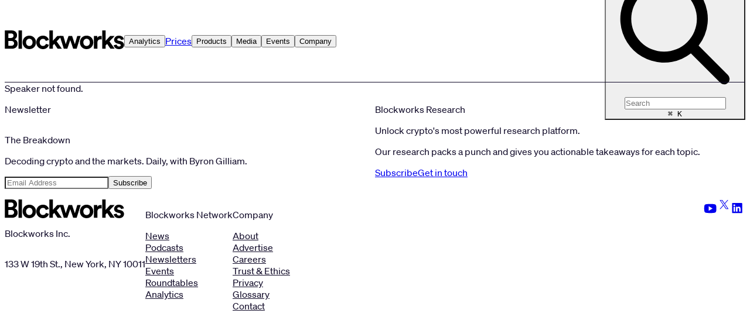

--- FILE ---
content_type: application/javascript; charset=utf-8
request_url: https://blockworks.co/_next/static/yFSWbWPAYloMk5LfcLFxt/_buildManifest.js
body_size: 2585
content:
self.__BUILD_MANIFEST=function(s,e,a,t,c,i,n,u,d,g,p,r,l,h,b,f,k,j,o,m,w,x,v,y,_,I,B,F,A,D,S,E,L,M,N,T,U,C,H,R,P,q,z,G,J,K,O,Q){return{__rewrites:{afterFiles:[],beforeFiles:[{has:t,source:"/event/permissionless-iii",destination:t},{has:t,source:"/event/permissionless-iii/recordings",destination:t},{has:t,source:"/landing-pages/permissionless-iii/:path*",destination:t},{has:t,source:"/event/permissionless",destination:t},{has:t,source:"/event/permissionless/recordings",destination:t},{has:t,source:"/landing-pages/permissionless-iv/:path*",destination:t}],fallback:[]},__routerFilterStatic:{numItems:7,errorRate:1e-4,numBits:135,numHashes:14,bitArray:[0,1,1,s,s,s,s,s,0,e,e,e,e,s,s,s,s,s,s,e,e,s,e,e,e,s,e,s,s,s,s,s,e,s,s,s,e,s,e,e,e,e,e,e,e,e,e,e,s,s,e,s,e,s,e,s,s,s,s,e,s,e,s,s,e,e,s,e,e,s,e,s,e,s,s,s,s,e,s,s,e,s,s,s,e,s,e,e,e,e,s,e,s,s,s,e,s,e,e,e,e,e,e,s,e,s,s,e,s,s,s,e,e,s,e,e,e,e,s,e,e,s,e,e,s,s,s,e,s,s,e,e,s,e,s]},__routerFilterDynamic:{numItems:2,errorRate:1e-4,numBits:39,numHashes:14,bitArray:[e,e,s,e,e,e,e,s,s,s,s,s,e,s,s,e,e,e,e,e,e,s,e,s,s,s,s,s,s,e,e,s,e,s,s,e,e,s,s]},"/":[h,a,c,n,u,d,b,g,p,f,M,"static/chunks/8300-5d058b995b8aae4c.js",i,k,r,j,y,_,N,"static/chunks/pages/index-64b229f3219c514e.js"],"/_error":["static/chunks/pages/_error-3cb2e2524a6bb4ac.js"],"/analytics":[h,o,a,c,n,u,d,b,g,p,f,m,I,T,i,k,l,r,j,w,U,x,"static/chunks/pages/analytics-39edd4600b3daa6d.js"],"/analytics/[...slug]":[h,o,a,c,n,u,d,b,g,p,f,m,I,T,i,k,l,r,j,w,U,x,"static/chunks/pages/analytics/[...slug]-c0f6bcdc14da8fd6.js"],"/author/[slug]":[i,"static/chunks/pages/author/[slug]-3966d4a5c1bce56c.js"],"/careers":[B,"static/chunks/pages/careers-1ff3777577153452.js"],"/category/[slug]":[i,l,C,"static/chunks/pages/category/[slug]-5acc22022ad1112c.js"],"/event/[slug]":[H,R,a,c,u,d,F,A,B,P,q,z,"static/chunks/pages/event/[slug]-9ecfc5c0a6d7c7c6.js"],"/event/[slug]/[tab]":[H,R,a,c,u,d,F,A,B,P,q,z,"static/chunks/pages/event/[slug]/[tab]-d1f455d116acc5da.js"],"/events":["static/chunks/pages/events-9b54c573618e4d3d.js"],"/events-sitemap.xml":["static/chunks/pages/events-sitemap.xml-6a0546017d823e62.js"],"/feed":["static/chunks/pages/feed-18d804ae7131ded1.js"],"/feed/category/[slug]":["static/chunks/pages/feed/category/[slug]-53ba74ee82917d21.js"],"/feed/json":["static/chunks/pages/feed/json-f3ff1a94ad4d82e3.js"],"/feed/rss":["static/chunks/pages/feed/rss-5821a91b41685c74.js"],"/feed/tag/[slug]":["static/chunks/pages/feed/tag/[slug]-9458d8e77bc7a8a2.js"],"/glossary":[c,n,"static/chunks/1145-c4a7d4476e630368.js",r,"static/chunks/pages/glossary-9ed9e63b1de52938.js"],"/glossary/[slug]":[a,v,D,"static/chunks/pages/glossary/[slug]-5b26930aa47f60fc.js"],"/news/archive":[I,"static/chunks/pages/news/archive-5ce26d2ce71be148.js"],"/news/preview/[id]":[a,G,l,v,D,J,"static/chunks/pages/news/preview/[id]-c03d6e159ffc5e74.js"],"/news/[slug]":[a,G,l,v,D,J,"static/chunks/pages/news/[slug]-ff1f9666caaa806f.js"],"/news-sitemap/[page]":["static/chunks/pages/news-sitemap/[page]-cde072b1fdf1d0f1.js"],"/news-sitemap-index.xml":["static/chunks/pages/news-sitemap-index.xml-41595837c610e9f1.js"],"/newsletter":[S,"static/chunks/pages/newsletter-5da6ba64bd42b802.js"],"/newsletter/[slug]":[S,"static/chunks/pages/newsletter/[slug]-c4d00fbabbed01e0.js"],"/newsletter/[slug]/issue/[id]":["static/chunks/9888-1b1aac38a041da28.js",v,"static/chunks/pages/newsletter/[slug]/issue/[id]-f5eb540d64067fc2.js"],"/newsletter/[slug]/plain":[S,"static/chunks/pages/newsletter/[slug]/plain-aa52a1621100768b.js"],"/podcast/[slug]":["static/chunks/pages/podcast/[slug]-5db41caae781871a.js"],"/podcast/[slug]/[episode]":[K,"static/chunks/pages/podcast/[slug]/[episode]-7fb3fe4be28e2bda.js"],"/podcasts":[K,"static/chunks/pages/podcasts-498988db49b2398b.js"],"/podcasts-sitemap/[page]":["static/chunks/pages/podcasts-sitemap/[page]-d1ac290ddc287698.js"],"/podcasts-sitemap-index.xml":["static/chunks/pages/podcasts-sitemap-index.xml-6c719688b1b4c141.js"],"/price/[slug]":[h,o,a,c,n,u,d,b,g,p,f,m,M,i,k,r,j,w,x,"static/chunks/pages/price/[slug]-b82c3d038ee89991.js"],"/price-sitemap/[page]":["static/chunks/pages/price-sitemap/[page]-20e06277e467f1d0.js"],"/price-sitemap-index.xml":["static/chunks/pages/price-sitemap-index.xml-19c848c6efdc5304.js"],"/prices":[p,y,N,"static/chunks/pages/prices-8247d7ca2df1fc90.js"],"/roundtable/[slug]":[c,n,u,g,A,"static/chunks/pages/roundtable/[slug]-c8040e6465b44cc1.js"],"/roundtables":[i,"static/chunks/pages/roundtables-c65c0ecc6db34774.js"],"/sectors":[h,o,a,c,n,u,d,b,g,p,f,m,O,i,k,r,j,w,y,_,Q,x,"static/chunks/pages/sectors-222a8f5bfd70b76b.js"],"/sectors/[...slug]":[h,o,a,c,n,u,d,b,g,p,f,m,O,i,k,r,j,w,y,_,Q,x,"static/chunks/pages/sectors/[...slug]-f68771bbaee0e6bf.js"],"/sitemap":["static/chunks/pages/sitemap-291a99c61ef06e74.js"],"/sitemap/authors":["static/chunks/pages/sitemap/authors-6b2cb2b6ebcc4fbe.js"],"/sitemap/categories":["static/chunks/pages/sitemap/categories-5efd19b851c4ae87.js"],"/sitemap/tags":["static/chunks/pages/sitemap/tags-98319dd48cdd131e.js"],"/speaker/[slug]":["static/chunks/pages/speaker/[slug]-4c076aeb6b41bea0.js"],"/tag/[slug]":[a,i,l,C,"static/chunks/pages/tag/[slug]-ce5529757d635d6c.js"],"/tags-sitemap/[page]":["static/chunks/pages/tags-sitemap/[page]-e8eab04cd94d3cc8.js"],"/tags-sitemap-index.xml":["static/chunks/pages/tags-sitemap-index.xml-9bf142547cc774ba.js"],"/token-transparency":[a,c,n,"static/chunks/6120-ea977b77c78f491d.js",i,"static/chunks/pages/token-transparency-e6c431639f49a4ab.js"],"/x/[slug]":["static/chunks/pages/x/[slug]-e277f44bce6bc5f7.js"],"/[slug]":[a,F,"static/chunks/7246-222baf06603414a3.js",l,v,"static/chunks/pages/[slug]-8ff9524bf66d3f3c.js"],sortedPages:["/","/_app","/_error","/analytics","/analytics/[...slug]","/author/[slug]","/careers","/category/[slug]","/event/[slug]","/event/[slug]/[tab]","/events","/events-sitemap.xml","/feed","/feed/category/[slug]","/feed/json","/feed/rss","/feed/tag/[slug]","/glossary","/glossary/[slug]","/news/archive","/news/preview/[id]","/news/[slug]","/news-sitemap/[page]","/news-sitemap-index.xml","/newsletter","/newsletter/[slug]","/newsletter/[slug]/issue/[id]","/newsletter/[slug]/plain","/podcast/[slug]","/podcast/[slug]/[episode]","/podcasts","/podcasts-sitemap/[page]","/podcasts-sitemap-index.xml","/price/[slug]","/price-sitemap/[page]","/price-sitemap-index.xml","/prices","/roundtable/[slug]","/roundtables","/sectors","/sectors/[...slug]","/sitemap","/sitemap/authors","/sitemap/categories","/sitemap/tags","/speaker/[slug]","/tag/[slug]","/tags-sitemap/[page]","/tags-sitemap-index.xml","/token-transparency","/x/[slug]","/[slug]"]}}(1,0,"static/chunks/4737-bc13e0fa9e773df1.js",void 0,"static/chunks/6516-9c7e6ec06338939e.js","static/chunks/1015-c7d2746bc5efb0f5.js","static/chunks/4047-a5d67453bdd74a7a.js","static/chunks/6216-cb6d593d4f59e0f8.js","static/chunks/6318-28057e9ec5cc4dec.js","static/chunks/1736-42d61e8798fc331e.js","static/chunks/9419-f910dc8eff7c8e88.js","static/chunks/1543-c8c81f71db6f6a78.js","static/chunks/7108-efa8d2da737b7e34.js","static/chunks/06873998-a3bbb3d8dadbb0d9.js","static/chunks/7828-d3f406e1c382d81d.js","static/chunks/3247-d175f1b92455c237.js","static/chunks/3934-d59e21504c59b103.js","static/chunks/9300-7f25bdb060e2dd31.js","static/chunks/187e7e72-c554d6ac2bfce6a0.js","static/chunks/534-7fbc202967ffc85a.js","static/chunks/8995-73b76e3d9d494b45.js","static/css/3b34da2300d40a95.css","static/chunks/392-3e1e7d7c685f7f00.js","static/chunks/3483-da83840135c01507.js","static/chunks/2906-0ba91e4a54b2cdba.js","static/chunks/7713-c976e82023730f8e.js","static/chunks/1333-a7549c0304a6a544.js","static/chunks/9278-81d22b03575b983b.js","static/chunks/4277-218510ea8548efc2.js","static/chunks/5409-8c05bea80dbe372f.js","static/chunks/3707-ac09f644430339ba.js",1e-4,14,"static/chunks/8617-076a29945e386a04.js","static/chunks/991-82109f53a30baab8.js","static/chunks/1286-d1c7c7544803b63a.js","static/chunks/5520-33514ceeab3ac722.js","static/chunks/290-02e388347adbaf72.js","static/chunks/ae9cca2d-75da2eb1d706204b.js","static/chunks/50d3ae47-2b76e78ae55dd7d5.js","static/css/1f0ef266de1b61ed.css","static/chunks/575-d7c1b19d441af307.js","static/chunks/9678-d67e4f1dd28196ec.js","static/chunks/6734-cca5ee8ce1ea0751.js","static/chunks/8680-a34642be1937206b.js","static/chunks/5527-28c62241c3185176.js","static/chunks/9575-c694bfb33eb11ae2.js","static/chunks/8277-54f27ac8cebd2a7d.js"),self.__BUILD_MANIFEST_CB&&self.__BUILD_MANIFEST_CB();
!function(){try{var e="undefined"!=typeof window?window:"undefined"!=typeof global?global:"undefined"!=typeof globalThis?globalThis:"undefined"!=typeof self?self:{},n=(new e.Error).stack;n&&(e._sentryDebugIds=e._sentryDebugIds||{},e._sentryDebugIds[n]="24b8c391-3373-5a3a-8d08-f0c6ab15cc78")}catch(e){}}();
//# debugId=24b8c391-3373-5a3a-8d08-f0c6ab15cc78


--- FILE ---
content_type: application/javascript; charset=utf-8
request_url: https://blockworks.co/_next/static/chunks/pages/speaker/%5Bslug%5D-4c076aeb6b41bea0.js
body_size: 1948
content:

!function(){try{var e="undefined"!=typeof window?window:"undefined"!=typeof global?global:"undefined"!=typeof globalThis?globalThis:"undefined"!=typeof self?self:{},n=(new e.Error).stack;n&&(e._sentryDebugIds=e._sentryDebugIds||{},e._sentryDebugIds[n]="61d1a024-a860-5ab0-9e4c-7ecadd390da2")}catch(e){}}();
(self.webpackChunk_N_E=self.webpackChunk_N_E||[]).push([[8753],{4812:(e,l,s)=>{"use strict";s.d(l,{O:()=>i});var t=s(6029),r=s(97139),a=s.n(r);let i=e=>{let{html:l,className:s}=e;return l?(0,t.jsx)("div",{className:s,dangerouslySetInnerHTML:function(){var e;let l=arguments.length>0&&void 0!==arguments[0]?arguments[0]:"";return{__html:a().sanitize(null==l||null==(e=l.replace)?void 0:e.call(l,/“|”/g,'"').replace(/cms\.blockworks\.co/g,"blockworks.co"))}}(l)}):null}},6129:(e,l,s)=>{(window.__NEXT_P=window.__NEXT_P||[]).push(["/speaker/[slug]",function(){return s(49663)}])},30432:(e,l,s)=>{"use strict";s.d(l,{A:()=>a});var t=s(12585),r=s(55729);let a=r.forwardRef(function(e,l){var{title:s,titleId:a}=e,i=(0,t._)(e,["title","titleId"]);return r.createElement("svg",Object.assign({xmlns:"http://www.w3.org/2000/svg",viewBox:"0 0 20 20",fill:"currentColor","aria-hidden":"true","data-slot":"icon",ref:l,"aria-labelledby":a},i),s?r.createElement("title",{id:a},s):null,r.createElement("path",{fillRule:"evenodd",d:"M18 10a8 8 0 1 1-16 0 8 8 0 0 1 16 0Zm-7-4a1 1 0 1 1-2 0 1 1 0 0 1 2 0ZM9 9a.75.75 0 0 0 0 1.5h.253a.25.25 0 0 1 .244.304l-.459 2.066A1.75 1.75 0 0 0 10.747 15H11a.75.75 0 0 0 0-1.5h-.253a.25.25 0 0 1-.244-.304l.459-2.066A1.75 1.75 0 0 0 9.253 9H9Z",clipRule:"evenodd"}))})},49663:(e,l,s)=>{"use strict";s.r(l),s.d(l,{__N_SSG:()=>c,default:()=>o});var t=s(6029);s(55729);var r=s(54529),a=s(35948),i=s(4812);let n=e=>{var l,s,r,n,d,c,o,x;let{speaker:f}=e;return(0,t.jsxs)("main",{className:"w-full",children:[(0,t.jsxs)("div",{className:"flex flex-col md:flex-row justify-start items-center lg:items-start self-stretch flex-grow-0",children:[(0,t.jsx)("div",{className:"flex flex-col justify-start items-start flex-grow-0 flex-shrink-0 bg-[color:#f8b4e4]",children:f.thumbnail&&(0,t.jsx)(a.o,{alt:f.title||"",src:f.thumbnail,width:475,height:475,className:"object-cover md:max-h-[600px]"})}),(0,t.jsxs)("div",{className:"flex flex-col justify-start items-start self-stretch flex-grow",children:[(0,t.jsxs)("div",{className:"flex flex-col justify-end items-start self-stretch flex-grow relative gap-1 p-10 bg-[color:#000a39]",children:[(0,t.jsx)("p",{className:"self-stretch flex-grow-0 flex-shrink-0 w-full text-5xl text-left text-white",children:f.title}),(0,t.jsxs)("p",{className:"self-stretch flex-grow-0 flex-shrink-0 w-full text-base text-left text-[#e0e3eb]",children:[null==(s=f.custom_fields)||null==(l=s.speaker_company)?void 0:l.value,(null==(n=f.custom_fields)||null==(r=n.speaker_company)?void 0:r.value)&&(null==(c=f.custom_fields)||null==(d=c.speaker_job)?void 0:d.value)&&" | ",null==(x=f.custom_fields)||null==(o=x.speaker_job)?void 0:o.value]})]}),(0,t.jsx)("div",{className:"hidden lg:flex flex-col justify-end items-start self-stretch flex-grow-0 flex-shrink-0 relative gap-3 p-10 bg-[color:#f7f7f7]",children:(0,t.jsx)("p",{className:"self-stretch flex-grow-0 flex-shrink-0 w-full text-lg text-left",children:(0,t.jsx)(i.O,{html:f.description||""})})})]})]}),(0,t.jsx)("div",{className:"lg:hidden flex flex-col justify-end items-start self-stretch flex-grow-0 flex-shrink-0 relative gap-3 p-10 bg-[color:#f7f7f7]",children:(0,t.jsx)("p",{className:"self-stretch flex-grow-0 flex-shrink-0 w-full text-lg text-left",children:(0,t.jsx)(i.O,{html:f.description||""})})})]})},d=(0,r.W)(e=>{let{speaker:l}=e;return l?(0,t.jsx)(n,{speaker:l}):(0,t.jsx)(t.Fragment,{children:"Speaker not found."})});var c=!0;let o=d},54529:(e,l,s)=>{"use strict";s.d(l,{W:()=>d});var t=s(82886),r=s(6029),a=s(55729),i=s(30432),n=s(24151);let d=e=>l=>{let[s,d]=(0,a.useState)(!0);return l.failure&&s?(0,r.jsx)("div",{className:"fixed bottom-0 inset-x-0 pb-2 sm:pb-5",children:(0,r.jsx)("div",{className:"max-w-7xl mx-auto px-2 sm:px-6 lg:px-8",children:(0,r.jsx)("div",{className:"p-2 rounded-lg bg-red-600 shadow-lg sm:p-3",children:(0,r.jsxs)("div",{className:"flex items-center justify-between flex-wrap",children:[(0,r.jsxs)("div",{className:"w-0 flex-1 flex items-center",children:[(0,r.jsx)("span",{className:"flex p-2 rounded-lg bg-red-800",children:(0,r.jsx)(i.A,{className:"h-6 w-6 text-white","aria-hidden":"true"})}),(0,r.jsxs)("p",{className:"ml-3 font-medium text-white truncate",children:[(0,r.jsx)("span",{className:"md:hidden",children:"Error:"}),(0,r.jsx)("span",{className:"hidden md:inline",children:l.failure.message}),l.failure.code>0&&(0,r.jsxs)("span",{className:"hidden md:inline",children:["(",l.failure.code,")"]})]})]}),(0,r.jsx)("div",{className:"order-3 mt-2 flex-shrink-0 w-full sm:order-2 sm:mt-0 sm:w-auto",children:(0,r.jsx)("a",{onClick:()=>void window.location.reload(),href:"#",className:"flex items-center justify-center px-4 py-2 border border-transparent rounded-md shadow-sm text-sm font-medium text-red-600 bg-white hover:bg-red-50",children:"Refresh Page"})}),(0,r.jsx)("div",{className:"order-2 flex-shrink-0 sm:order-3 sm:ml-2",children:(0,r.jsxs)("button",{onClick:()=>void d(!1),type:"button",className:"-mr-1 flex p-2 rounded-md hover:bg-red-500 focus:outline-none focus:ring-2 focus:ring-white",children:[(0,r.jsx)("span",{className:"sr-only",children:"Dismiss"}),(0,r.jsx)(n.A,{className:"h-6 w-6 text-white","aria-hidden":"true"})]})})]})})})}):(0,r.jsx)(e,(0,t._)({},l))}}},e=>{e.O(0,[636,6593,8792],()=>e(e.s=6129)),_N_E=e.O()}]);
//# debugId=61d1a024-a860-5ab0-9e4c-7ecadd390da2
